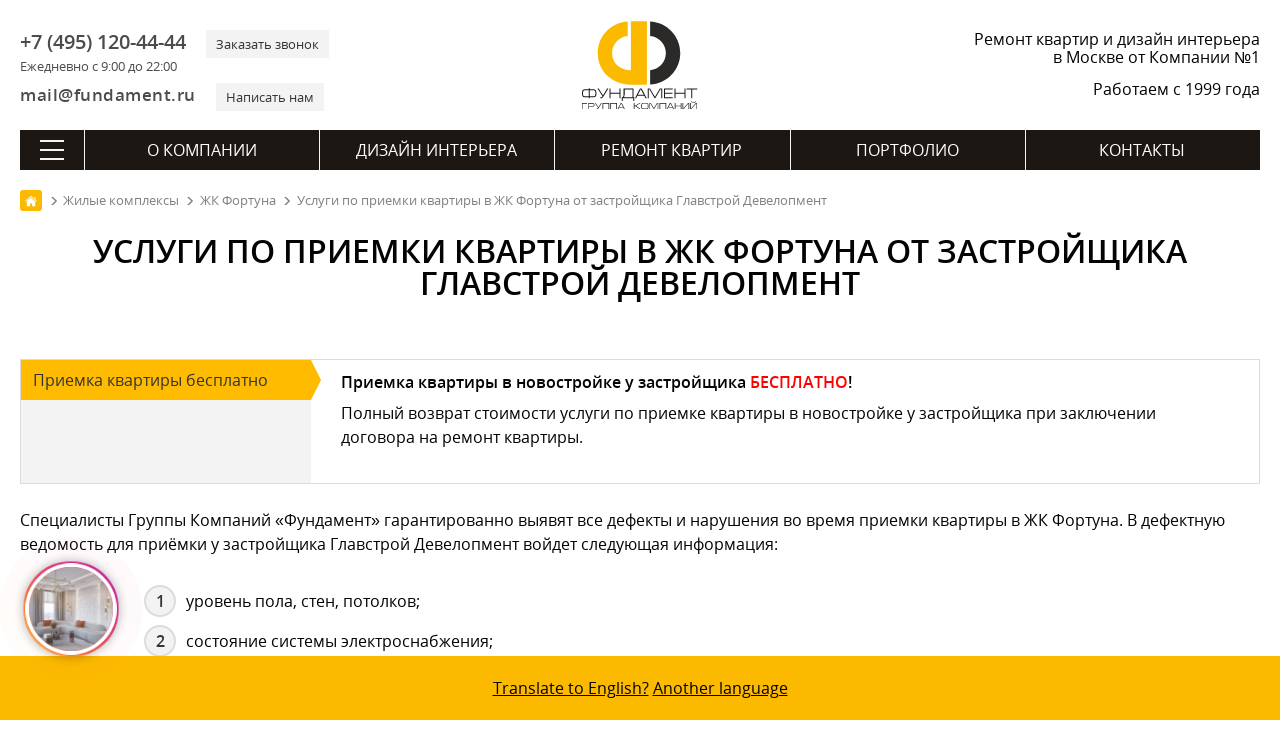

--- FILE ---
content_type: image/svg+xml
request_url: https://remont-f.ru/images/svg/icons/plan.svg
body_size: 594
content:
<?xml version="1.0" encoding="UTF-8"?>
<svg xmlns="http://www.w3.org/2000/svg" xmlns:xlink="http://www.w3.org/1999/xlink" viewBox="0 0 32 32" width="32px" height="32px">
<g id="surface47402797">
<path style=" stroke:none;fill-rule:nonzero;fill:rgb(100%,100%,100%);fill-opacity:1;" d="M 17.300781 10.949219 L 17.300781 11.949219 L 25.800781 11.949219 L 25.800781 24.925781 L 6.550781 24.925781 L 6.550781 6.925781 L 17.300781 6.925781 L 17.300781 7.925781 "/>
<path style=" stroke:none;fill-rule:nonzero;fill:rgb(100%,73.333335%,0%);fill-opacity:1;" d="M 6.550781 11.925781 L 17.25 11.925781 L 17.25 25 L 6.550781 25 Z M 6.550781 11.925781 "/>
<path style=" stroke:none;fill-rule:nonzero;fill:rgb(27.058825%,29.411766%,32.941177%);fill-opacity:1;" d="M 9.050781 25.675781 L 6.550781 25.675781 C 6.125 25.675781 5.800781 25.351562 5.800781 24.925781 L 5.800781 6.925781 C 5.800781 6.5 6.125 6.175781 6.550781 6.175781 L 17.300781 6.175781 C 17.726562 6.175781 18.050781 6.5 18.050781 6.925781 C 18.050781 7.351562 17.726562 7.675781 17.300781 7.675781 L 7.300781 7.675781 L 7.300781 24.175781 L 9.050781 24.175781 C 9.476562 24.175781 9.800781 24.5 9.800781 24.925781 C 9.800781 25.351562 9.476562 25.675781 9.050781 25.675781 Z M 25.800781 25.675781 L 14.050781 25.675781 C 13.625 25.675781 13.300781 25.351562 13.300781 24.925781 C 13.300781 24.5 13.625 24.175781 14.050781 24.175781 L 25.050781 24.175781 L 25.050781 12.675781 L 17.300781 12.675781 C 16.875 12.675781 16.550781 12.351562 16.550781 11.925781 C 16.550781 11.5 16.875 11.175781 17.300781 11.175781 L 25.800781 11.175781 C 26.226562 11.175781 26.550781 11.5 26.550781 11.925781 L 26.550781 24.925781 C 26.550781 25.351562 26.226562 25.675781 25.800781 25.675781 Z M 25.800781 25.675781 "/>
<path style=" stroke:none;fill-rule:nonzero;fill:rgb(27.058825%,29.411766%,32.941177%);fill-opacity:1;" d="M 12.300781 12.675781 L 6.550781 12.675781 C 6.125 12.675781 5.800781 12.351562 5.800781 11.925781 C 5.800781 11.5 6.125 11.175781 6.550781 11.175781 L 12.300781 11.175781 C 12.726562 11.175781 13.050781 11.5 13.050781 11.925781 C 13.050781 12.351562 12.726562 12.675781 12.300781 12.675781 Z M 17.300781 25.324219 C 16.875 25.324219 16.550781 25 16.550781 24.574219 L 16.550781 16.199219 C 16.550781 15.773438 16.875 15.449219 17.300781 15.449219 C 17.726562 15.449219 18.050781 15.773438 18.050781 16.199219 L 18.050781 24.574219 C 18.050781 24.976562 17.726562 25.324219 17.300781 25.324219 Z M 17.300781 25.324219 "/>
</g>
</svg>


--- FILE ---
content_type: image/svg+xml
request_url: https://remont-f.ru/images/svg/icons/window.svg
body_size: 518
content:
<?xml version="1.0" encoding="UTF-8"?>
<svg xmlns="http://www.w3.org/2000/svg" xmlns:xlink="http://www.w3.org/1999/xlink" viewBox="0 0 32 32" width="32px" height="32px">
<g id="surface47728688">
<path style=" stroke:none;fill-rule:nonzero;fill:rgb(100%,100%,100%);fill-opacity:1;" d="M 27.25 9.75 C 27.25 3.539062 22.210938 1 16 1 C 9.789062 1 4.75 3.539062 4.75 9.75 L 4.75 31 L 27.25 31 Z M 27.25 9.75 "/>
<path style=" stroke:none;fill-rule:nonzero;fill:rgb(100%,73.333335%,0%);fill-opacity:1;" d="M 4.75 21.75 L 15.25 21.75 L 15.25 31 C 15.25 31.414062 15.585938 31.75 16 31.75 C 16.414062 31.75 16.75 31.414062 16.75 31 L 16.75 21.75 L 27.25 21.75 C 27.664062 21.75 28 21.414062 28 21 C 28 20.585938 27.664062 20.25 27.25 20.25 L 16.75 20.25 L 16.75 12 L 26.75 12 C 27.164062 12 27.5 11.664062 27.5 11.25 C 27.5 10.835938 27.164062 10.5 26.75 10.5 L 16.75 10.5 L 16.75 1 C 16.75 0.585938 16.414062 0.25 16 0.25 C 15.585938 0.25 15.25 0.585938 15.25 1 L 15.25 10.5 L 5.25 10.5 C 4.835938 10.5 4.5 10.835938 4.5 11.25 C 4.5 11.664062 4.835938 12 5.25 12 L 15.25 12 L 15.25 20.25 L 4.75 20.25 C 4.335938 20.25 4 20.585938 4 21 C 4 21.414062 4.335938 21.75 4.75 21.75 Z M 4.75 21.75 "/>
<path style=" stroke:none;fill-rule:nonzero;fill:rgb(26.666668%,29.411766%,32.941177%);fill-opacity:1;" d="M 27.25 31.75 C 27.664062 31.75 28 31.414062 28 31 L 28 9.75 C 28 3.800781 23.515625 0.25 16 0.25 C 8.484375 0.25 4 3.800781 4 9.75 L 4 31 C 4 31.414062 4.335938 31.75 4.75 31.75 Z M 5.5 9.75 C 5.5 2.53125 12.84375 1.75 16 1.75 C 19.15625 1.75 26.5 2.53125 26.5 9.75 L 26.5 30.25 L 5.5 30.25 Z M 5.5 9.75 "/>
</g>
</svg>


--- FILE ---
content_type: image/svg+xml
request_url: https://remont-f.ru/images/svg/icons/repeat.svg
body_size: 630
content:
<?xml version="1.0" encoding="UTF-8"?>
<svg xmlns="http://www.w3.org/2000/svg" xmlns:xlink="http://www.w3.org/1999/xlink" viewBox="0 0 32 32" width="32px" height="32px">
<g id="surface47555038">
<path style=" stroke:none;fill-rule:nonzero;fill:rgb(100%,73.333335%,0%);fill-opacity:1;" d="M 17.523438 22.976562 C 17.226562 22.675781 16.75 22.675781 16.476562 22.976562 L 12.726562 26.726562 C 12.425781 27.023438 12.425781 27.5 12.726562 27.773438 L 16.476562 31.523438 C 16.625 31.675781 16.824219 31.75 17 31.75 C 17.175781 31.75 17.375 31.675781 17.523438 31.523438 C 17.824219 31.226562 17.824219 30.75 17.523438 30.476562 L 15.050781 28 L 26 28 C 27.800781 28 29.25 26.550781 29.25 24.75 L 29.25 7.25 C 29.25 5.449219 27.800781 4 26 4 L 23.5 4 C 23.074219 4 22.75 4.324219 22.75 4.75 C 22.75 5.175781 23.074219 5.5 23.5 5.5 L 26 5.5 C 26.976562 5.5 27.75 6.273438 27.75 7.25 L 27.75 24.75 C 27.75 25.726562 26.976562 26.5 26 26.5 L 15.050781 26.5 L 17.523438 24.023438 C 17.824219 23.75 17.824219 23.25 17.523438 22.976562 Z M 17.523438 22.976562 "/>
<path style=" stroke:none;fill-rule:nonzero;fill:rgb(26.666668%,29.411766%,32.941177%);fill-opacity:1;" d="M 2.75 7.25 L 2.75 24.75 C 2.75 26.550781 4.199219 28 6 28 L 8.5 28 C 8.925781 28 9.25 27.675781 9.25 27.25 C 9.25 26.824219 8.925781 26.5 8.5 26.5 L 6 26.5 C 5.023438 26.5 4.25 25.726562 4.25 24.75 L 4.25 7.25 C 4.25 6.273438 5.023438 5.5 6 5.5 L 16.449219 5.5 L 13.976562 7.976562 C 13.675781 8.273438 13.675781 8.75 13.976562 9.023438 C 14.125 9.175781 14.324219 9.25 14.5 9.25 C 14.675781 9.25 14.875 9.175781 15.023438 9.023438 L 18.773438 5.273438 C 19.074219 4.976562 19.074219 4.5 18.773438 4.226562 L 15.023438 0.476562 C 14.726562 0.175781 14.25 0.175781 13.976562 0.476562 C 13.675781 0.773438 13.675781 1.25 13.976562 1.523438 L 16.449219 4 L 6 4 C 4.199219 4 2.75 5.449219 2.75 7.25 Z M 2.75 7.25 "/>
</g>
</svg>
